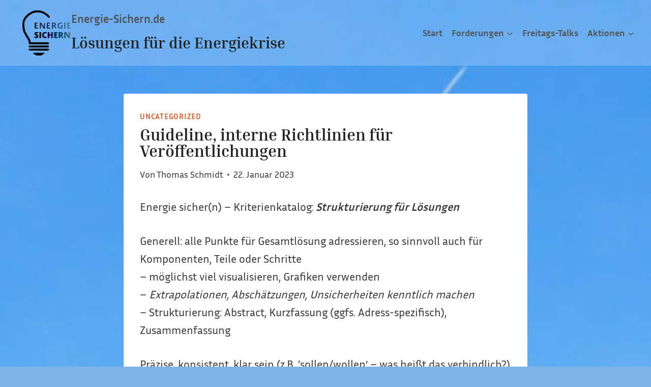

--- FILE ---
content_type: text/css
request_url: https://energie-sichern.de/wp-content/uploads/omgf/kadence-fonts-gfonts/kadence-fonts-gfonts.css?ver=1667986876
body_size: 385
content:
/**
 * Auto Generated by OMGF
 * @author: Daan van den Bergh
 * @url: https://daan.dev
 */

@font-face{font-family:'Inria Sans';font-style:normal;font-weight:400;font-display:swap;src:url('//energie-sichern.de/wp-content/uploads/omgf/kadence-fonts-gfonts/inria-sans-normal-latin-ext-400.woff2?ver=1667986876')format('woff2');unicode-range:U+0100-02BA, U+02BD-02C5, U+02C7-02CC, U+02CE-02D7, U+02DD-02FF, U+0304, U+0308, U+0329, U+1D00-1DBF, U+1E00-1E9F, U+1EF2-1EFF, U+2020, U+20A0-20AB, U+20AD-20C0, U+2113, U+2C60-2C7F, U+A720-A7FF;}@font-face{font-family:'Inria Sans';font-style:normal;font-weight:400;font-display:swap;src:url('//energie-sichern.de/wp-content/uploads/omgf/kadence-fonts-gfonts/inria-sans-normal-latin-400.woff2?ver=1667986876')format('woff2');unicode-range:U+0000-00FF, U+0131, U+0152-0153, U+02BB-02BC, U+02C6, U+02DA, U+02DC, U+0304, U+0308, U+0329, U+2000-206F, U+20AC, U+2122, U+2191, U+2193, U+2212, U+2215, U+FEFF, U+FFFD;}@font-face{font-family:'Inria Sans';font-style:normal;font-weight:700;font-display:swap;src:url('//energie-sichern.de/wp-content/uploads/omgf/kadence-fonts-gfonts/inria-sans-normal-latin-ext-700.woff2?ver=1667986876')format('woff2');unicode-range:U+0100-02BA, U+02BD-02C5, U+02C7-02CC, U+02CE-02D7, U+02DD-02FF, U+0304, U+0308, U+0329, U+1D00-1DBF, U+1E00-1E9F, U+1EF2-1EFF, U+2020, U+20A0-20AB, U+20AD-20C0, U+2113, U+2C60-2C7F, U+A720-A7FF;}@font-face{font-family:'Inria Sans';font-style:normal;font-weight:700;font-display:swap;src:url('//energie-sichern.de/wp-content/uploads/omgf/kadence-fonts-gfonts/inria-sans-normal-latin-700.woff2?ver=1667986876')format('woff2');unicode-range:U+0000-00FF, U+0131, U+0152-0153, U+02BB-02BC, U+02C6, U+02DA, U+02DC, U+0304, U+0308, U+0329, U+2000-206F, U+20AC, U+2122, U+2191, U+2193, U+2212, U+2215, U+FEFF, U+FFFD;}@font-face{font-family:'Inria Serif';font-style:normal;font-weight:700;font-display:swap;src:url('//energie-sichern.de/wp-content/uploads/omgf/kadence-fonts-gfonts/inria-serif-normal-latin-ext-700.woff2?ver=1667986876')format('woff2');unicode-range:U+0100-02BA, U+02BD-02C5, U+02C7-02CC, U+02CE-02D7, U+02DD-02FF, U+0304, U+0308, U+0329, U+1D00-1DBF, U+1E00-1E9F, U+1EF2-1EFF, U+2020, U+20A0-20AB, U+20AD-20C0, U+2113, U+2C60-2C7F, U+A720-A7FF;}@font-face{font-family:'Inria Serif';font-style:normal;font-weight:700;font-display:swap;src:url('//energie-sichern.de/wp-content/uploads/omgf/kadence-fonts-gfonts/inria-serif-normal-latin-700.woff2?ver=1667986876')format('woff2');unicode-range:U+0000-00FF, U+0131, U+0152-0153, U+02BB-02BC, U+02C6, U+02DA, U+02DC, U+0304, U+0308, U+0329, U+2000-206F, U+20AC, U+2122, U+2191, U+2193, U+2212, U+2215, U+FEFF, U+FFFD;}